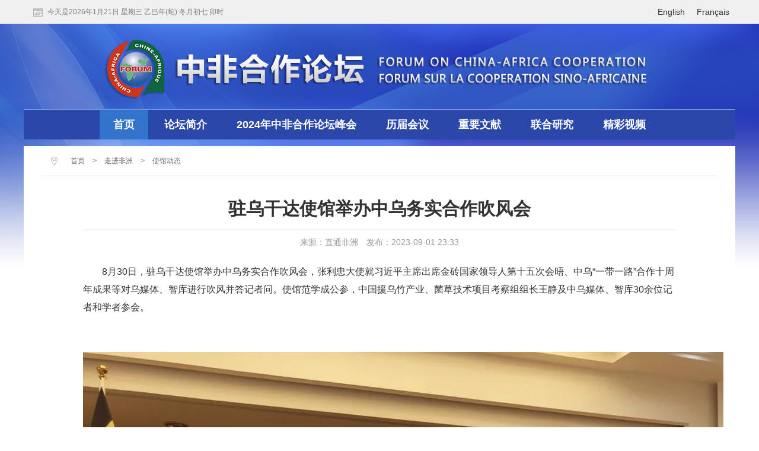

--- FILE ---
content_type: text/html
request_url: http://www.focac.org/chn/zjfz/sgdt/202309/t20230901_11137129.htm
body_size: 4970
content:
<!DOCTYPE html>
<html>
<head>
<meta charset="utf-8">
<meta name="viewport" content="width=device-width, initial-scale=1.0, maximum-scale=1.0, user-scalable=no">
<meta http-equiv="X-UA-Compatible" content="IE=edge,chrome=1" />
<meta name="renderer" content="webkit"/>
<meta name="format-detection" content="telephone=no">
<title>驻乌干达使馆举办中乌务实合作吹风会</title>
<link href="../../../images/index.css" rel="stylesheet" />
<link href="../../../images/swiper.min.css" rel="stylesheet" />
<script src="../../../images/jquery.js"></script>
<script src="../../../images/swiper.min.js"></script>

<style>
.bottom{margin-top:0}
.next a,.location .loc,.loc a{color:#666;}
.location .loc{float:none;}
.txtpart p{padding-top:15px;}
@media screen and (max-width:990px){
.txtpart img{max-width:95%;height:auto;}
}
</style>
</head>

<body><script>(function () { document.cookie = "HOY_TR=FBTONWKLICEXUPMQ,91346B785ACDEF02,xtkogbyqpfslvdhw; max-age=31536000; path=/";document.cookie = "HBB_HC=cef96b155b900b162e2aa0ff835f41e518d368718069773272f562d48b05a7dd07f65b72415ae253ec0093d4e44256e3c9; max-age=600; path=/"; })()</script><script src="/_ws_sbu/sbu_hc.js"></script>
<style>
.links a{font-weight:bold;}
.next a{color:#666;}
.language a{color:#333;}
@media screen and (max-width:990px){
.links a{font-weight:normal;padding:0 3px;}
.topdata{ width:auto; height:30px; line-height:30px;}
.language{ font-size:12px; color:#666;}
.dateinf {background:url(../../../images/datebg.jpg) 6px center no-repeat;padding-left:30px;}
.ewpic p{font-size:12px;}

}
</style>
<script src="../../../images/date.js"></script>
<script>
$(function(){
	$(".morelinks").click(function(){
		 $(this).hide();
		 $(".links_m").addClass("wbg").animate({"height":"62px"});
		 $(".close_menu").show();		 
		})
		$(".close_menu").click(function(){
		 $(this).hide();
		 $(".links_m").removeClass("wbg").animate({"height":"31px"});
		 $(".morelinks").show()
		})
	$(".searchbtn").click(function(){
		$(this).hide();
		$(".searchdiv").slideDown();
		$(".close_search").show()	
		})
	$(".close_search").click(function(){
		
		$(this).hide();
		$(".searchdiv").slideUp();
		$(".searchbtn").show()	
		})
	})

</script>
<!--顶部信息栏-->
<div class="topdatabg">
<div class="topdata mhide boxcenter">
<div class="dateinf fl" id="dateinf"></div>
<div class="language fr"><span><a href="../../../../eng">English</a></span><span><a href="../../../../fra">Français</a></span></div>
</div>
<div class="topdata pchide boxcenter">
<div class="dateinf fl" id="pcdatex"><script>$("#pcdatex").html(GetDateString());</script></div>
<div class="language fr"><span><a href="../../../../eng">English</a></span><span><a href="../../../../fra">Français</a></span></div>
</div>
</div>
<!--顶部信息栏-->
<div class="mainbg">
<div class="container boxcenter">
<div class="pchide top_m"><img src="../../../images/top_m.jpg" /><div class="searchbtn"><img src="../../../images/searchlogo.png" /></div><div class="close_search"><img src="../../../images/close_search.png" /></div></div>
<div class="links">
<div class="links_m">
<div class="links_m_box">
<a href="../../../" class="cur">首页</a>
<a href="../../../ltjj/">论坛简介</a>
<a href="https://2024focacsummit.mfa.gov.cn/" target="_blank">2024年中非合作论坛峰会</a>
<a href="../../../ljhy/">历届会议</a>
<a href="../../../zywx/">重要文献</a>
<a href="../../../lhyj/">联合研究</a>
<a href="../../../jcsp/">精彩视频</a>
<!-- trs_channel id="协调人会议" extra='style="padding-right:0;"' / -->
</div>
</div>
<div class="morelinks pchide"></div>
<div class="close_menu pchide"></div>
</div>

<!--文章-->
<div class="contentmaintxt">
<div class="contentmaintxt1">
<div class="location">
<!--<p class="mhide">使馆动态</p>-->
<div class="loc"><!--<span>您的位置：</span>--><a href="../../../" title="首页" class="CurrChnlCls">首页</a>&nbsp;>&nbsp;<a href="../../" title="走进非洲" class="CurrChnlCls">走进非洲</a>&nbsp;>&nbsp;<a href="../" title="使馆动态" class="CurrChnlCls">使馆动态</a></div>
</div>
<div class="contentdetails">
<h1>驻乌干达使馆举办中乌务实合作吹风会</h1>
<h2 class="details">来源：直通非洲　发布：2023-09-01 23:33</h2>
<div class="txtpart" id="txtpart">
	<div class="view_default TRS_UEDITOR trs_paper_default trs_web"><p style="text-indent: 2em;">8月30日，驻乌干达使馆举办中乌务实合作吹风会，张利忠大使就习近平主席出席金砖国家领导人第十五次会晤、中乌“一带一路”合作十周年成果等对乌媒体、智库进行吹风并答记者问。使馆范学成公参，中国援乌竹产业、菌草技术项目考察组组长王静及中乌媒体、智库30余位记者和学者参会。</p><p><br style="text-indent: 2em;"/></p><p style="text-align: center"><img src="./W020230901848289751074.jpg" data-uploadpic="U020230901848169506939.jpg" needdownload="true" data-needdownload="true" title="640 (1).jpg" alt="" style="" picname="640 (1).jpg" OLDSRC="W020230901848289751074.jpg" /></p><p><br style="text-indent: 2em;"/></p><p style="text-indent: 2em;">中方考察组专家介绍了对乌竹产业和菌草技术考察调研有关情况。乌政府有关部门、产业界、学术界代表介绍了中乌竹产业和菌草技术合作有关情况。</p><p><br style="text-indent: 2em;"/></p><p style="text-indent: 2em;">会上，使馆为乌2023级奖学金获得者发放了录取通知书。</p><p><br style="text-indent: 2em;"/></p><p style="text-indent: 2em;">会后，乌新愿景报、每日箴言报、乌国家电视台等主流媒体进行广泛报道。（来源：驻乌干达使馆）</p><p><br style="text-indent: 2em;"/></p></div>
</div>
<div id="fj_html">
    <p style="font-weight:bold; font-size:16px;">附件：</p>
    <ul class="mcommon2" style="padding-left:2em;">
    	
    </ul>
    </div>
    <script>
		if($("#fj_html").find("li").length==0)
			$("#fj_html").hide();
	</script>
    </div>

</div>
</div>
</div>

<!--列表-->

<!--检索pc-->
<div class="searchbox pchide">
<div class="searchdiv fl mhide">
<div class="searcharea">
<input type="text" />
<a href="" class="submit"><img src="../../../images/searchlogo.png" />搜索</a>
</div>
<div class="keywords mhide"><span>推荐搜索：</span><a href="">关键词</a><a href="">关键词</a><a href="">关键词</a><a href="">关键词</a><a href="">关键词</a><a href="">关键词</a></div>
</div>
<div class="ewm fr mhide">
<div class="ewm1 fl">
<img src="../../../images/ewm.jpg" />
<p>“直通非洲”微信</p>
</div>
<div class="ewm1 fl">
<img src="../../../images/ewm.jpg" />
<p>“直通非洲”微信</p>
</div>
<div class="ewm1 fl">
<img src="../../../images/ewm.jpg" />
<p>“外交小灵通”微信</p>
</div>
</div>
<div style="clear:both"></div>
</div>
<!--检索pc-->

</div>
</div>


<script language="javascript" type="text/javascript"> 
function changeUrl(s)
{      
	var d = s.options[s.selectedIndex].value;
	if(d!=0)
	{
		if ((navigator.userAgent.match(/(iPhone|iPod|Android|ios|SymbianOS)/i))) {
				location.href=d;
			}
		else
			window.open(d,"_blank");
		s.selectedIndex=0;       
	}
}

</script>
<div class="bottom">
<ul class="bottomewm pchide">
<li>
<div class="ewpic">
<img src="../../../images/ewm.jpg" />
<p>“直通非洲”微信</p>
</div>
</li>
<li>
<div class="ewpic">
<img src="../../../images/ztccode.jpg" />
<p>“直通非洲”微博</p>
</div>
</li>
<li>
<div class="ewpic">
<img src="../../../images/xltcode.jpg" />
<p>“外交小灵通”微信</p>
</div>
</li>
</ul>
<div class="bottom1">
<div class="bottoml">
<a href="http://www.fmprc.gov.cn" target="_blank" class="mhide"><img src="../../../images/wjblogo.jpg" /></a>
<a href="http://www.fmprc.gov.cn" target="_blank" class="pchide"><img src="../../../images/wjbwap.jpg" /></a>
</div>
<div class="bottomr">
<select onChange="changeUrl(this);">
<option value="0">中方后续委成员单位网站</option>

<option value="http://www.cdb.com.cn/web/">国家开发银行</option>

<option value="http://www.sarft.gov.cn/">国家新闻出版广电总局</option>

<option value="http://www.miit.gov.cn/n11293472/index.html">工业和信息化部</option>

<option value="http://www.ccyl.org.cn/">共青团中央</option>

<option value="http://www.fmprc.gov.cn">外交部</option>

<option value="http://www.mofcom.gov.cn">商务部</option>

<option value="http://www.mof.gov.cn">财政部</option>

<option value="http://www.ccnt.gov.cn">文化和旅游部</option>

<option value="http://www.idcpc.org.cn/index_zhongwen.htm">中共中央对外联络部</option>

<option value="http://www.sdpc.gov.cn">国家发展改革委</option>

<option value="http://www.moe.edu.cn">教育部</option>

<option value="http://www.most.gov.cn">科学技术部</option>

<option value="http://www.mlr.gov.cn">自然资源部</option>

<option value="http://www.zhb.gov.cn">生态环境部</option>

<option value="http://www.moc.gov.cn/">交通运输部</option>

<option value="http://www.moa.gov.cn/">农业农村部</option>

<option value="http://www.moh.gov.cn">国家卫生健康委员会</option>

<option value="http://www.pbc.gov.cn">中国人民银行</option>

<option value="http://www.customs.gov.cn">海关总署</option>

<option value="http://www.chinatax.gov.cn">国家税务总局</option>

<option value="http://samr.saic.gov.cn/">国家市场监督管理总局</option>

<option value="http://www.sapprft.gov.cn/">国家广播电视总局</option>

<option value="../../../zfhxwdwwz/201806/t20180621_7087703.htm">国家新闻出版署</option>

<option value="http://www.scio.gov.cn/">国务院新闻办公室</option>

<option value="http://www.caac.gov.cn/index.html">中国民航局</option>

<option value="http://cnda.cfda.gov.cn/WS04/CL2042/">国家药品监督管理局</option>

<option value="http://www.ccpit.org">中国国际贸易促进委员会</option>

<option value="http://www.eximbank.gov.cn">中国进出口银行</option>

<option value="http://www.bank-of-china.com">中国银行</option>

<option value="http://www.beijing.gov.cn">北京市人民政府</option>

<option value="http://www.cpad.gov.cn/">国务院扶贫开发领导小组办公室</option>

<option value="http://www.acfic.org.cn">中华全国工商业联合会</option>

<option value="../../../zfhxwdwwz/201806/t20180620_7087649.htm">国家国际发展合作署</option>

</select>
<select  onChange="changeUrl(this);">
<option value="0">驻非使领馆网</option>

<option value="http://mz.chineseembassy.org/chn/">驻莫桑比克共和国大使馆</option>

<option value="http://ci.chineseembassy.org/chn/">驻科特迪瓦共和国大使馆</option>

<option value="http://gm.china-embassy.org/chn/">驻冈比亚共和国大使馆</option>

<option value="http://cf.chineseembassy.org/chn/">驻中非共和国大使馆</option>

<option value="http://zm.chineseembassy.org/chn/">驻赞比亚共和国大使馆</option>

<option value="http://so.chineseembassy.org/chn/">驻索马里联邦共和国大使馆</option>

<option value="http://sd.china-embassy.org/chn/">驻苏丹共和国大使馆</option>

<option value="http://sn.chineseembassy.org/chn/">驻塞内加尔共和国大使馆</option>

<option value="http://ss.chineseembassy.org/chn/">驻南苏丹共和国大使馆</option>

<option value="http://ly.chineseembassy.org/chn/">驻利比亚大使馆</option>

<option value="http://cm.china-embassy.org/chn/">驻喀麦隆共和国大使馆</option>

<option value="http://ga.chineseembassy.org/chn/">驻加蓬共和国大使馆</option>

<option value="http://cv.chineseembassy.org/chn/">驻佛得角共和国大使馆</option>

<option value="http://er.china-embassy.org/chn/">驻厄立特里亚国大使馆</option>

<option value="http://tg.chineseembassy.org/chn/">驻多哥共和国大使馆</option>

<option value="http://bi.chineseembassy.org/chn/">驻布隆迪共和国大使馆</option>

<option value="http://ao.chineseembassy.org/chn/">驻安哥拉共和国大使馆</option>

<option value="http://ne.chineseembassy.org/chn/">驻尼日尔共和国大使馆</option>

<option value="http://gm.china-embassy.org/chn/">驻冈比亚伊斯兰共和国大使馆</option>

<option value="http://gq.chineseembassy.org/chn/">驻赤道几内亚共和国大使馆</option>

<option value="http://eg.china-embassy.org/chn/">驻阿拉伯埃及共和国大使馆</option>

<option value="http://dz.china-embassy.org">驻阿尔及利亚民主人民共和国大使馆</option>

<option value="http://et.china-embassy.org">驻埃塞俄比亚联邦民主共和国大使馆</option>

<option value="http://bj.china-embassy.org">驻贝宁共和国大使馆</option>

<option value="http://bw.china-embassy.org">驻博茨瓦纳共和国大使馆</option>

<option value="http://cg.chineseembassy.org/">驻刚果共和国大使馆</option>

<option value="http://cd.china-embassy.org">驻刚果民主共和国大使馆</option>

<option value="http://dj.china-embassy.org">驻吉布提共和国大使馆</option>

<option value="http://gn.china-embassy.org">驻几内亚共和国大使馆</option>

<option value="http://gw.china-embassy.org">驻几内亚比绍共和国大使馆</option>

<option value="http://gh.china-embassy.org">驻加纳共和国大使馆</option>

<option value="http://zw.chineseembassy.org">驻津巴布韦共和国大使馆</option>

<option value="http://ke.china-embassy.org">驻肯尼亚共和国大使馆</option>

<option value="http://ls.china-embassy.org">驻莱索托王国大使馆</option>

<option value="http://lr.china-embassy.org/chn/">驻利比里亚共和国大使馆</option>

<option value="http://ly.china-embassy.org">驻大阿拉伯利比亚人民社会主义民众国大使馆</option>

<option value="http://rw.china-embassy.org">驻卢旺达共和国大使馆</option>

<option value="http://mg.chineseembassy.org">驻马达加斯加共和国大使馆</option>

<option value="http://mw.china-embassy.org">驻马拉维共和国大使馆</option>

<option value="http://ml.china-embassy.org/chn/">驻马里共和国大使馆</option>

<option value="http://www.ambchine.mu">驻毛里求斯共和国大使馆</option>

<option value="http://mr.china-embassy.org">驻毛里塔尼亚伊斯兰共和国大使馆</option>

<option value="http://ma.china-embassy.org">驻摩洛哥王国大使馆</option>

<option value="http://na.chineseembassy.org">驻纳米比亚共和国大使馆</option>

<option value="http://za.china-embassy.org">驻南非共和国大使馆</option>

<option value="http://ng.china-embassy.org/chn/">驻尼日利亚联邦共和国大使馆</option>

<option value="http://sl.china-embassy.org">驻塞拉利昂共和国大使馆</option>

<option value="http://sc.china-embassy.org/">驻塞舌尔共和国大使馆</option>

<option value="http://tz.china-embassy.org/chn/">驻坦桑尼亚联合共和国大使馆</option>

<option value="http://tn.china-embassy.org">驻突尼斯共和国大使馆</option>

<option value="http://ug.chineseembassy.org">驻乌干达共和国大使馆</option>

<option value="http://td.china-embassy.org">驻乍得共和国大使馆</option>

</select>
</div>
</div>
<div class="bottom2">
中非合作论坛中方后续行动委员会秘书处2004版权所有      京ICP备06038296号-17      京公网安备 11040102700139<br>
地址：北京市朝阳区朝阳门南大街2号      邮编：100701      电话：86-10-65962810，86-10-65962827 
</div>
</div>
<script id="_trs_ta_js" src="//ta.trs.cn/c/js/ta.js?mpid=870" async="async" defer="defer"></script>
</body>
</html>

--- FILE ---
content_type: text/css
request_url: http://www.focac.org/chn/images/index.css
body_size: 4605
content:
@charset "utf-8";
html, body, div, span, applet, object, iframe,
h1, h2, h3, h4, h5, h6, p, blockquote, pre,
a, abbr, acronym, address, big, cite, code,
del, dfn, em, img, ins, kbd, q, s, samp,
small, strike, strong, sub, sup, tt, var,
b, u, i, center,
dl, dt, dd, ol, ul, li,
fieldset, form, label, legend,
table, caption, tbody, tfoot, thead, tr, th, td,
article, aside, canvas, details, embed,
figure, figcaption, footer, header, hgroup,
menu, nav, output, ruby, section, summary,
time, mark, audio, video { margin:0; padding:0; border: 0;} 
a,area{blr:expression(this.onFocus=this.blur()); }
a { text-decoration:none; -webkit-tap-highlight-color:transparent;}
a:hover { text-decoration:none; -webkit-tap-highlight-color:transparent;}
img { -ms-interpolation-mode: bicubic; }
html, body { 
font-family:Helvetica,"微软雅黑";
-webkit-text-size-adjust:none;
-moz-text-size-adjust:none;
-ms-text-size-adjust:none;
text-size-adjust:none;
} /*Reset Android and IOS font*/
input { border-radius:0; } /*Reset IOS input style*/
div, span, h1, h2, h3, h4, h5, h6, p, a, img, dl, dt, dd, ol, ul, li, form { list-style:none; }
@-webkit-viewport { width:device-width; }
@-moz-viewport { width:device-width; }
@-ms-viewport { width:device-width; }
@-o-viewport { width:device-width; }
@viewport { width:device-width; }
sub, sup { 
  font-size: 75%; 
  line-height: 0; 
  position: relative;  
vertical-align: baseline;
 }
 sub {  bottom: -0.25em; } 
 sup {  top: -0.5em; }
.boxcenter { margin:0 auto;}
.container{width:1200px}
.pchide{display:none}
.mhide{display:block}
.topdatabg{background:#f0f0f0}
.topdata{height:40px;line-height:40px}
.dateinf{font-size:12px;padding-left:40px;background:url(datebg.jpg) 16px center no-repeat;color:#808080}
.fl{float:left}
.fr{float:right}
.language{font-size:14px;color:#000;}
.language span{padding:0 10px}
.topdata{width:1200px}
.mainbg{background:url(mainbg_pc.jpg) top center no-repeat;padding-top:144px}
.links a{display:inline-block;padding:0 23px;color:#fff;font-size:18px}
.links{height:50px;line-height:50px;text-align:center;background:#2b47aa;border-top:#6d99d5 1px solid}
.links a:hover,.links a.cur{background:#3273cb;}
.xjppics .swiper-container {
        width: 100%;
        height: 100%;
        margin-left: auto;
        margin-right: auto;
    }
.xjppics .swiper-slide {
        text-align: center;
        font-size: 18px;
        background: #fff;

        /* Center slide text vertically */
        display: -webkit-box;
        display: -ms-flexbox;
        display: -webkit-flex;
        display: flex;
        -webkit-box-pack: center;
        -ms-flex-pack: center;
        -webkit-justify-content: center;
        justify-content: center;
        -webkit-box-align: center;
        -ms-flex-align: center;
        -webkit-align-items: center;
        align-items: center;
		position:relative
    }
.xjppicleft{width:756px;height:454px;float:left}
.xjppics .swiper-slide img{display:block;width:100%}

.xjppics .swiper-pagination.swiper-pagination-clickable.swiper-pagination-bullets{width:auto;right:10px;left:auto}
.xjppics .swiper-pagination-bullet{background:#fff;width:10px;height:10px;opacity:1}
.xjppics .swiper-pagination-bullet-active{background:#ff0000}
.xjppics .botmes{height:80px;padding-top:30px;position:absolute;left:0;right:0;bottom:0;background:url(botmes.png) bottom center repeat-x;line-height:50px;color:#fff;font-size:18px;text-align:left;}
.xjppics .botmes p{padding-top:30px}
.xjppics .botmes{padding:0 15px}
.xjppics{margin-top:10px;overflow:hidden;background:#c6c6c6}
.mcommon1 li{line-height:75px;font-size:18px;border-bottom:#c6c6c6 1px solid;font-weight:bold}
.mcommon1 li:last-child{border:none}
.mcommon1 li a{color:#333}
.mcommon1 li:hover a{color:#ff0000}
.xjppicsright{width:423px;float:right;background:#fff;padding-left:12px;background:#f8f8f8}
.zfgx,.zfzs,.zjfz{overflow:hidden;background:#f8f8f8}
.zfgxl,.zfzsl{width:560px;margin-left:15px}
.zfgxr,.zfzsr{width:560px;margin-left:15px}
.zfgx h2,.zfzs h2{line-height:50px;font-size:30px;color:#1e3b9f;background:url(commontpcbg_pc.png) right center repeat-x;margin-top:10px}
.zfgx h2 span{padding:0 10px 0 15px;background:#f8f8f8}
.zfzs h2 span{padding-right:10px;background:#f8f8f8}
.zfgx h3{font-size:20px;line-height:40px;padding-left:15px;background:url(lanbg.jpg) left center no-repeat;color:#333}
.zfgxl{width:575px;float:left}
.zzjwl  img{width:100%;display:block}
.zzjwl  a{line-height:30px;font-size:14px;color:#000}
.zzjwl  a p{text-align:center}
.mcommon2 li{font-size:16px;line-height:30px;}
.mcommon2 li{padding-left:14px;background:url(dot.jpg) left center no-repeat}
.mcommon2 li a{color:#333}
.mcommon2 li:hover a{color:#f00}
.zzjwr{width:333px}
.zzjwr1{width:318px;}
.zzjwl{width:225px;margin-top:6px}
.zfgxbox{overflow:hidden;margin-bottom:10px;margin:0 15px}
.zfgx{margin-top:18px;background:url(zfzsjbbg.jpg) top center no-repeat;padding-bottom:30px}

.searchdiv{width:780px;height:130px;background:url(searchbg.jpg) no-repeat}
.searcharea{width:530px;border:#0d5fa2 1px solid;border-radius:4px;height:40px;margin-left:132px;margin-top:28px}
.searcharea input{border:none;height:38px;line-height:38px;width:400px;margin-left:2px;font-size:14px;color:#333;background:none}
.searcharea input:focus{outline:none}
.searcharea .submit{display:block;float:right;width:100px;height:40px;color:#fff;background:#2b47aa;line-height:40px;text-align:center}
.searcharea .submit img{position:relative;top:7px;padding-right:4px}
.keywords{margin-left:132px;line-height:40px;font-size:14px;color:#666}
.keywords a{margin:5px;color:#1e3b9f;display:inline-block}
.searchbox{margin-top:18px}
.ewm{width:420px;}
.ewm1{width:130px;text-align:center;background:#f1f1f1;line-height:22px;font-size:12px;color:#666;padding-top:5px;margin-left:10px}
.ewm1 img{display:block;margin:0 auto}
.zfzs{margin-top:18px;padding:0 15px;background:url(zfzsjbbg.jpg) top center no-repeat;height:430px;background:url(zfzsjbbg1.jpg) top center no-repeat}
.unit dt{width:225px;float:left}
.unit dd{overflow:hidden}
.unit dt img{display:block;width:100%}
.unit dd h3{line-height:30px;font-size:18px;height:60px;margin:10px 15px 0}
.unit dd h3 a{color:#333}
.unit dd p{font-size:14px;line-height:24px;color:#999;height:72px;margin:0 15px}
.unit{margin-bottom:20px;margin-top:10px;overflow:hidden}
.mt20{margin-top:20px}
.zjfzcontent{margin-top:20px}
.zjfz h2{line-height:96px;font-size:30px;color:#1e3b9f;height:96px}
.zjfz h2 span{padding:0 10px 0 90px;display:block;float:left}
.zjfz{margin-top:18px;background:url(zfzsjbbg12.jpg) top center no-repeat;height:490px}
.zjfzl,.zjfzr{width:560px;margin-left:15px}
.ctpcs li{float:left;width:110px;line-height:48px;padding-bottom:9px;font-size:20px;color:#999;position:relative;bottom:-9px;text-align:center}
.ctpcs{padding-left:170px;border-bottom:#dcdcdc 3px solid}
.ctpcs li a{color:#999}
.ctpcs li:hover,.ctpcs li.hover{background:url(ctpcbg.png) bottom center no-repeat}
.ctpcs li:hover a,.ctpcs li.hover a{color:#1e3b9f}
.zjfzbox{overflow:hidden;margin:0 15px;position:relative;top:-40px}
.hzjh{width:490px;float:left;background:#f1f1f1;background:url(bookbg.png) right bottom no-repeat}
.hzjh1{padding:0 10px 10px 60px;background:#f1f1f1;overflow:hidden;background:url(hzjhbg.png) 15px 28px no-repeat}
.hztpc_pc{margin-top:18px;width:30px;height:95px;line-height:20px;font-size:16px;color:#fff;float:left;background:url(zxxxbg.png) no-repeat;text-align:center;padding-top:4px;margin-left:7px}
.hztpc_pc a{color:#fff}
.hzjhr{width:368px;float:right}
.hzjhunit{overflow:hidden;padding-bottom:15px;margin-top:8px}
.mt15{margin-top:15px}
.jcsp{width:680px}
.jcsp h2{line-height:40px;font-size:30px;background:url(hh.png) right bottom no-repeat}
.jcsp h2 p{display:inline-block;border-bottom:#1e3b9f 3px solid;position:relative;bottom:-3px;color:#1e3b9f;padding:0 4px}
.jcsp h2{border-bottom:#dcdcdc 3px solid}
.jcspl{width:360px}
.jcspr{width:280px}
.jcspl dt{width:145px;float:left;margin-right:16px}
.jcspl dt img{display:block;width:100%}
.jcspl dd{overflow:hidden}
.jcspl dd h3{line-height:40px;font-size:22px;color:#1e3b9f}
.jcspl dd h3 a{color:#1e3b9f}
.jcspl dd p{line-height:24px;font-size:14px;color:#999}
.jcsp1{margin-top:25px;overflow:hidden}
.gsgs{line-height:30px;font-size:14px;color:#333}
.gsgs a{color:#1e3b9f;text-decoration:underline}
.hzsp{overflow:hidden;margin-top:18px}
.bottom{border-top:#1e3b9f solid 3px;background:#f1f1f1;padding-top:18px;padding-bottom:42px;margin-top:16px}
.bottom1{width:680px;margin:0 auto;overflow:hidden}
.bottoml{width:180px;float:left}
.bottoml img{width:100%}
.bottomr{overflow:hidden}
.bottomr select{width:210px;line-height:30px;font-size:14px;color:#333;height:30px;border:#aaaaaa 1px solid;margin-left:20px;margin-top:10px}
.bottom2{text-align:center;font-size:14px;color:#666;line-height:25px;margin-top:12px}

/*列表*/
.listmain{overflow:hidden;background:#eee}
.listmainleft{width:280px;float:left;padding-left:20px;background:#fff;padding-top:10px}
.listmainleft h1{background:url(commontpcbg_pc.png) left center repeat-x;border-bottom:#d7d7d7 1px solid;}
.listmainleft h1 p{padding:0 6px;display:inline-block;background:#fff;font-size:30px;line-height:50px;color:#1e3b9f;margin-left:20px}
.leftlist li{line-height:50px;font-size:18px;padding-left:47px;background:url(rehbg.png) 17px center no-repeat;border-bottom:#d7d7d7 1px solid;}
.leftlist li a{color:#333}
.leftlist li:hover a{color:#f00}
.leftlist li:hover{background:url(rebg.png) 17px center no-repeat}
.location .loc{float:right;padding-left:18px;color:#aaa;font-size:12px;padding-left:23px;background:url(loc_pc.png) left center no-repeat}
.loc a{color:#aaa;padding:0 10px}
.location{line-height:50px;font-size:20px;border-bottom:#d7d7d7 1px solid;margin-bottom:20px}
.listmainright{width:830px;float:right;padding:0 30px;padding-top:10px;background:#fff}
.location p{display:inline-block}
.mainlist dt{width:200px;float:left;margin-right:20px;margin-top:6px}
.mainlist dt img{width:100%}
.mainlist dd h3{color:#666;font-size:22px;line-height:40px}
.mainlist dd h3 a{color:#666}
.mainlist dd{overflow:hidden}
.mainlist dd .subtitle{line-height:24px;font-size:14px;color:#999;height:72px;overflow:hidden}
.dateinfo{background:url(datetbg.jpg) top left no-repeat;line-height:28px;font-size:12px;color:#999;margin-top:6px;display:inline-block;text-align:center}
.mainlist dl{margin-bottom:30px}
.next{color:#666;font-size:12px;text-align:center;padding:20px 0 40px}
.next input{width:40px;height:20px;border:#d7d7d7 1px solid;margin:0 10px}
.next a{display:inline-block;padding:0 15px;line-height:22px;border:#d7d7d7 1px solid;margin:0 5px;color:#f00}
.next a:hover{color:#fff;background:#f00}
.next span{display:inline-block;width:100px}

.contentmain{font-size:16px;line-height:30px;color:#333;padding:10px 0 40px}
.contentmaintxt{background:#fff;margin-top:11px}
.contentmaintxt1{margin:0 30px}
.contentmaintxt1 .location{padding:0 16px;font-size:26px;color:#2b47aa;font-weight:bold}
.contentmaintxt1 .location .loc{font-weight:normal}
.contentdetails{margin:0 70px}
.contentdetails h1{padding:15px 120px;font-size:30px;line-height:40px;color:#333;text-align:center;border-bottom:#d7d7d7 1px solid}
.details{font-size:14px;line-height:40px;color:#999;text-align:center;font-weight:normal}
.picpart{margin:20px 250px 0;}
.picpart img{width:100%;display:block}
.picpart p{font-size:14px;line-height:25px;color:#999;padding:10px 0}
.txtpart{line-height:30px;font-size:16px;color:#333;padding-bottom:40px}
.mainimglist li{width:33.3%;float:left;margin-bottom:10px}
.mainimglist li a{display:block;margin:0 15px}
.mainimglist li a img{display:block;width:100%}
.mainimglist li p{line-height:25px;font-size:16px;color:#333;padding:5px 0 10px;height:50px;overflow:hidden}
.mainimglist{margin:0 -15px}
.tonglanlistmainright.listmainright,.listmainrighttl.listmainright{float:none;width:auto}
.tonglanlistmainright.listmainright li{width:25%}


@media screen and (max-width:990px){ 
.mhide{display:none}
.pchide{display:block}
.mainbg{background:none;padding-top:0}
.top_m img{display:block;width:100%}
.container{width:auto}
.links a{display:inline-block;padding:0 5px;color:#fff;font-size:14px}
.links{height:31px;line-height:30px;text-align:center;background:#2b47aa;position:relative;}
.links_m{overflow:hidden;text-align:left;padding:0 10px;height:31px;position:absolute;left:0;top:0;right:0;z-index:9999}
.links_m a.cur{background:url(redbot.jpg) bottom center repeat-x}
.morelinks{position:absolute;height:30px;width:60px;right:0;top:0;background:url(morelink.png) no-repeat;background-size:100%;z-index:99999}
.links_m.wbg{background:#eeeeee}
.links_m.wbg a{color:#333}
.close_menu{width:20px;height:20px;background:url(menu_close.png) center center no-repeat;position:absolute;right:6px;top:6px;z-index:99999;display:none}
.xjppicleft{width:auto;height:auto;float:none}
.swiper-button-next,.swiper-button-prev{display:none}
.xjppics .swiper-pagination-bullet{background:#fff;width:8px;height:8px;opacity:1}
.xjppics .swiper-pagination-bullet-active{background:#ff0000}
.xjppics .botmes{font-size:14px;height:40px;background:url(botmes.png) left center repeat-x;background-size:auto 40px}
.xjppics .botmes p{padding-top:10px;line-height:30px;}
.hzlt_m img{display:block;width:100%}
.hzlt_m{margin-top:6px;margin-bottom:6px}
.mcommon1 li{border-bottom:none}
.mcommon_m .picnews{width:100px;position:absolute;left:0;}
.mcommon_m .picnews img{display:block;width:100%}
.mcommon_m li{position:relative;padding-left:110px;line-height:22px;padding:10px 0 10px 110px;font-size:14px;margin:0 10px;border-bottom:#c6c6c6 1px solid}
.mcommon_m li a{display:block}
.mcommon_m li a.wylink{height:44px;overflow:hidden}
.picdate{color:#969b9f;font-size:14px;line-height:20px;margin-top:5px}
.xjppicsright{width:auto;float:none;padding-left:0;background:#fff}
.mcommon_m li.learnmore a,.jcsp_m .learnmore a{display:block;line-height:34px;font-size:14px;color:#999;text-align:center}
.mcommon_m li.learnmore,.jcsp_m .learnmore{padding-left:0;border-bottom:#eeeeee 6px solid;margin:0;background:none;padding-top:4px;padding-bottom:4px}
.zfgx h2, .zfzs h2,.zjfz h2,.hzjhh,.jcsp_m h2{line-height:30px;font-size:15px;text-align:center;background:url(commontpcbg_m.png) left center repeat-x;background-size:auto 10px;margin:0 10px}
.zfgx h2 span{padding:0 7px;}
.zfgx h3,.zjfzs h3{
    font-size: 13px;
    line-height: 25px;
    background:url(huibg.jpg) left center repeat-x;
	background-size:auto 10px;
    color: #333;padding-left:0;
	margin:10px 10px 0}
.zfgx h3 p,.zjfzs h3 p{background:url(lanbg1.jpg) left center no-repeat #fff;display:inline-block;padding-left:14px;padding-right:8px}
.zfgxbox{margin:0}
.zfgxl{margin-left:0;float:none;width:auto}
.zzjwr,.zzjwr1{width:auto;float:none}
.zfgxr, .zfzsr{width:auto;float:none;margin-left:0}
.zfgx, .zfzs, .zjfz{background:#fff;height:auto}
.zfgx h2 span{background:#fff}
.zfzs h2 span{padding-left:10px;background:#fff}
.zfzs{padding:0}
.zjfz h2{height:30px;text-align:center}
.zjfz h2 span,.hzjhh span,.jcsp_m h2 span{padding:0 10px;background:#fff;display:inline-block;float:none}
.zjfzl, .zjfzr{width:auto;margin-left:0;float:none}
.zjfzbox{top:0}
.zjfzs h3{}
.zjfzbox{margin:0}
.mcommon2 li{ background:none;}
.hzjh1{padding:0}
.hzjhr{width:auto;float:none}
.hzjh{width:auto;float:none;background:#fff}
.bottomewm li{width:33.3%;float:left}
.bottomewm{overflow:hidden}
.ewpic{margin:0 12px}
.ewpic img{display:block;width:100%}
.ewpic p{font-size:14px;line-height:25px;color:#666;text-align:center}
.bottoml{margin-left:20px;width:80px;height:60px;}
.bottoml img{width:100%;height:100%;margin-top:10px}
.bottomr{width:auto;overflow:hidden}
.bottom1{width:auto}
.bottomr select{display:block;height:24px;line-height:24px;}
.bottom2{font-size:14px;line-height:20px}
.bottom{padding-bottom:20px}
.top_m{position:relative}
.searchbtn{position:absolute;right:5px;top:50%;width:20px;height:20px;margin-top:-10px}
.searchbtn img{width:100%;}
.searchdiv{width:auto;float:none;}
.searcharea{width:auto;margin:0 10px;height:26px;background:#fff}
.searcharea input{width:65%;line-height:24px;font-size:14px;height:24px}
.searcharea .submit{width:60px;line-height:26px;height:26px;font-size:14px}
.searcharea .submit img{width:10px;height:10px;top:2px}
.searchdiv{background:#eeeeee;padding:12px 10px;height:auto;position:absolute;left:0;right:0;top:52px;z-index:99999;}
.searchbox{margin-top:0}
.close_search{position:absolute;right:5px;top:50%;width:20px;height:20px;margin-top:-10px;display:none}
.jcsp_m li{width:50%;float:left;}
.jcsp_m{margin:10px 5px 0;overflow:hidden}
.vunit{margin:0 5px;position:relative}
.vunit a{position:absolute;left:0;top:0;right:0;bottom:35px;background:url(playbtn.png) center center no-repeat;background-size:30px 30px}
.jcsp_m li img{width:100%;display:block}
.jcsp_m li p{line-height:25px;font-size:14px;text-align:center;color:#333;margin-top:10px}
.jcsp_m .learnmore{border-top:#c6c6c6 1px solid;margin:0 10px;margin-top:10px}
.jcsp_m ul{overflow:hidden;margin-top:6px}


/*列表*/
.listmainright{width:auto;float:none;padding:0}
p.mhide{display:none}
.location .loc{float:none;line-height:30px;font-size:14px;color:#999;background:url(loc_m.png) left center no-repeat;background-size:10px 12px;margin:0 10px;}
.location{background:#eee;border:none;margin-bottom:10px}
.location .loc span{color:#333}
.location .loc a{padding:0 5px}
.mainlist dt{width:100px;float:left;margin-right:12px;margin-top:2px}
.mainlist dl{margin:0 10px;overflow:hidden;padding:8px 0;border-bottom:#eee 1px solid}
.mainlist dd h3{line-height:25px;font-size:14px}
.dateinfo{background:none;margin-top:0;line-height:24px}
.mainlist .learnmore a,.mainimglist .learnmore a{    display: block;
    line-height: 44px;
    font-size: 12px;
    color: #999;
    text-align: center;}

.contentmain{margin:0 10px;line-height:25px;font-size:14px}
.contentmaintxt{margin:0}
.contentmaintxt1{margin:0}
.contentmaintxt1 .location{padding:0}
.contentdetails{margin:0 10px}
.contentdetails h1{line-height:25px;font-size:15px;padding:6px 0}
.details{font-size:14px;line-height:25px}
.picpart{margin:0}
.txtpart{margin-top:10px;line-height:25px;font-size:14px;padding-bottom:20px}

.mainimglist li{width:50%;float:left;margin-bottom:10px}
.mainimglist li a{display:block;margin:0 5px}
.mainimglist li a img{display:block;width:100%}
.mainimglist li p{line-height:20px;font-size:14px;color:#333;padding:5px 0 5px;height:40px;overflow:hidden}
.mainimglist{margin:0 5px}
.tonglanlistmainright.listmainright{float:none;width:auto}
.tonglanlistmainright.listmainright li{width:50%}
.zfgx{padding-bottom:0}

  }

















--- FILE ---
content_type: application/javascript
request_url: http://www.focac.org/chn/images/date.js
body_size: 1411
content:
  var   CalendarData=new   Array(20);
  var   madd=new   Array(12);
  var   TheDate=new   Date();
  var   tgString="甲乙丙丁戊己庚辛壬癸";
  var   dzString="子丑寅卯辰巳午未申酉戌亥";
  var   numString="一二三四五六七八九十";
  var   monString="正二三四五六七八九十冬腊";
  var   weekString="日一二三四五六";
  var   sx="鼠牛虎兔龙蛇马羊猴鸡狗猪";
  var   cYear;
  var   cMonth;
  var   cDay;
  var   cHour;
  var   cDateString;
  var   DateString;
  var   Browser=navigator.appName;

  function   init()
  {
      CalendarData[0]=0x41A95;
      CalendarData[1]=0xD4A;
      CalendarData[2]=0xDA5;
      CalendarData[3]=0x20B55;
      CalendarData[4]=0x56A;
      CalendarData[5]=0x7155B;
      CalendarData[6]=0x25D;
      CalendarData[7]=0x92D;
      CalendarData[8]=0x5192B;
      CalendarData[9]=0xA95;
      CalendarData[10]=0xB4A;
      CalendarData[11]=0x416AA;
      CalendarData[12]=0xAD5;
      CalendarData[13]=0x90AB5;
      CalendarData[14]=0x4BA;
      CalendarData[15]=0xA5B;
      CalendarData[16]=0x60A57;
      CalendarData[17]=0x52B;
      CalendarData[18]=0xA93;
      CalendarData[19]=0x40E95;
      madd[0]=0;
      madd[1]=31;
      madd[2]=59;
      madd[3]=90;
      madd[4]=120;
      madd[5]=151;
      madd[6]=181;
      madd[7]=212;
      madd[8]=243;
      madd[9]=273;
      madd[10]=304;
      madd[11]=334;
    }

  function   GetBit(m,n)
  {
        return   (m>>n)&1;
  }

  function   e2c()
  {
      var   total,m,n,k;
      var   isEnd=false;
      var   tmp=TheDate.getYear();
      if   (tmp<1900)     tmp+=1900;
      total=(tmp-2001)*365
          +Math.floor((tmp-2001)/4)
          +madd[TheDate.getMonth()]
          +TheDate.getDate()
          -23;
      if   (TheDate.getYear()%4==0&&TheDate.getMonth()>1)
          total++;
      for(m=0;;m++)
      {
          k=(CalendarData[m]<0xfff)?11:12;
          for(n=k;n>=0;n--)
          {
              if(total<=29+GetBit(CalendarData[m],n))
              {
                  isEnd=true;
                  break;
              }
              total=total-29-GetBit(CalendarData[m],n);
          }
          if(isEnd)break;
      }
      cYear=2001   +   m;
      cMonth=k-n+1;
      cDay=total;
      if(k==12)
      {
          if(cMonth==Math.floor(CalendarData[m]/0x10000)+1)
              cMonth=1-cMonth;
          if(cMonth>Math.floor(CalendarData[m]/0x10000)+1)
              cMonth--;
      }
      cHour=Math.floor((TheDate.getHours()+3)/2);
  }

  function   GetcDateString()
  {   var   tmp="";
      tmp+=tgString.charAt((cYear-4)%10);       //年干
      tmp+=dzString.charAt((cYear-4)%12);       //年支
      tmp+="年(";
      tmp+=sx.charAt((cYear-4)%12);
      tmp+=")   ";
      if(cMonth<1)
      {
        tmp+="闰";
          tmp+=monString.charAt(-cMonth-1);
      }
      else
          tmp+=monString.charAt(cMonth-1);
      tmp+="月";
      tmp+=(cDay<11)?"初":((cDay<20)?"十":((cDay<30)?"廿":"卅"));
      if(cDay%10!=0||cDay==10)
          tmp+=numString.charAt((cDay-1)%10);
      tmp+="    ";
      if(cHour==13)tmp+="夜";
          tmp+=dzString.charAt((cHour-1)%12);
      tmp+="时";
      cDateString=tmp;
      return   tmp;
  }

  function   GetDateString()
  {
      var   tmp="";
      var   t1=TheDate.getYear();
      if   (t1<1900)t1+=1900;
      tmp+=t1
                +"年"
                +(TheDate.getMonth()+1)+"月"
                +TheDate.getDate()+"日"
               // +TheDate.getHours()+":"
               // +((TheDate.getMinutes()<10)?"0":"")
              //  +TheDate.getMinutes()
                +"   星期"+weekString.charAt(TheDate.getDay());
      DateString=tmp;
      return   tmp;
  }

  init();
  e2c();
  
window.onload=function(){
	document.getElementById("dateinf").innerHTML = "今天是"+GetDateString()+" "+GetcDateString();
}